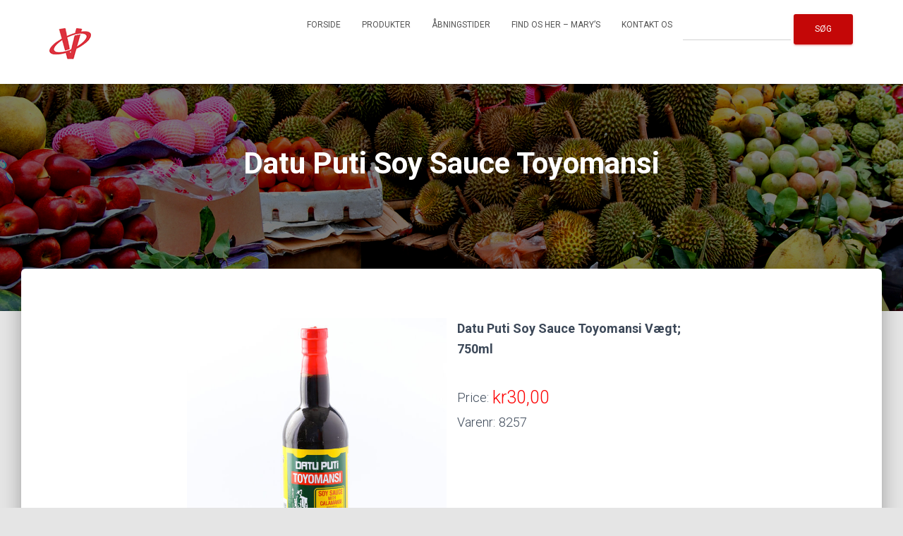

--- FILE ---
content_type: text/html; charset=UTF-8
request_url: http://www.vejleasianfood.dk/forside/testprodukt1-4/
body_size: 13002
content:
<!DOCTYPE html><html lang="da-DK"><head><meta charset='UTF-8'><meta name="viewport" content="width=device-width, initial-scale=1"><link rel="profile" href="http://gmpg.org/xfn/11"><meta name='robots' content='index, follow, max-image-preview:large, max-snippet:-1, max-video-preview:-1' /><title>Datu Puti Soy Sauce Toyomansi - Vejle Asian Food</title><link rel="canonical" href="http://www.vejleasianfood.dk/forside/testprodukt1-4/" /><meta property="og:locale" content="da_DK" /><meta property="og:type" content="article" /><meta property="og:title" content="Datu Puti Soy Sauce Toyomansi - Vejle Asian Food" /><meta property="og:description" content="Datu Puti Soy Sauce Toyomansi Vægt; 750ml" /><meta property="og:url" content="http://www.vejleasianfood.dk/forside/testprodukt1-4/" /><meta property="og:site_name" content="Vejle Asian Food" /><meta property="article:publisher" content="https://www.facebook.com/VejleAsianfood-1436031936682890/?fref=ts" /><meta property="article:modified_time" content="2022-01-20T15:30:02+00:00" /><meta property="og:image" content="http://www.vejleasianfood.dk/wp-content/uploads/2017/03/8257.jpg" /><meta property="og:image:width" content="1000" /><meta property="og:image:height" content="1000" /><meta property="og:image:type" content="image/jpeg" /><meta name="twitter:card" content="summary_large_image" /> <script type="application/ld+json" class="yoast-schema-graph">{"@context":"https://schema.org","@graph":[{"@type":"WebPage","@id":"http://www.vejleasianfood.dk/forside/testprodukt1-4/","url":"http://www.vejleasianfood.dk/forside/testprodukt1-4/","name":"Datu Puti Soy Sauce Toyomansi - Vejle Asian Food","isPartOf":{"@id":"https://www.vejleasianfood.dk/#website"},"primaryImageOfPage":{"@id":"http://www.vejleasianfood.dk/forside/testprodukt1-4/#primaryimage"},"image":{"@id":"http://www.vejleasianfood.dk/forside/testprodukt1-4/#primaryimage"},"thumbnailUrl":"http://www.vejleasianfood.dk/wp-content/uploads/2017/03/8257.jpg","datePublished":"2017-03-24T11:51:00+00:00","dateModified":"2022-01-20T15:30:02+00:00","breadcrumb":{"@id":"http://www.vejleasianfood.dk/forside/testprodukt1-4/#breadcrumb"},"inLanguage":"da-DK","potentialAction":[{"@type":"ReadAction","target":["http://www.vejleasianfood.dk/forside/testprodukt1-4/"]}]},{"@type":"ImageObject","inLanguage":"da-DK","@id":"http://www.vejleasianfood.dk/forside/testprodukt1-4/#primaryimage","url":"http://www.vejleasianfood.dk/wp-content/uploads/2017/03/8257.jpg","contentUrl":"http://www.vejleasianfood.dk/wp-content/uploads/2017/03/8257.jpg","width":1000,"height":1000},{"@type":"BreadcrumbList","@id":"http://www.vejleasianfood.dk/forside/testprodukt1-4/#breadcrumb","itemListElement":[{"@type":"ListItem","position":1,"name":"Home","item":"https://www.vejleasianfood.dk/"},{"@type":"ListItem","position":2,"name":"Datu Puti Soy Sauce Toyomansi"}]},{"@type":"WebSite","@id":"https://www.vejleasianfood.dk/#website","url":"https://www.vejleasianfood.dk/","name":"Vejle Asian Food","description":"","publisher":{"@id":"https://www.vejleasianfood.dk/#organization"},"potentialAction":[{"@type":"SearchAction","target":{"@type":"EntryPoint","urlTemplate":"https://www.vejleasianfood.dk/?s={search_term_string}"},"query-input":"required name=search_term_string"}],"inLanguage":"da-DK"},{"@type":"Organization","@id":"https://www.vejleasianfood.dk/#organization","name":"Vejle Asian Food","url":"https://www.vejleasianfood.dk/","logo":{"@type":"ImageObject","inLanguage":"da-DK","@id":"https://www.vejleasianfood.dk/#/schema/logo/image/","url":"http://www.vejleasianfood.dk/wp-content/uploads/2017/03/Untitled-2.png","contentUrl":"http://www.vejleasianfood.dk/wp-content/uploads/2017/03/Untitled-2.png","width":59,"height":50,"caption":"Vejle Asian Food"},"image":{"@id":"https://www.vejleasianfood.dk/#/schema/logo/image/"},"sameAs":["https://www.facebook.com/VejleAsianfood-1436031936682890/?fref=ts"]}]}</script> <link rel='dns-prefetch' href='//fonts.googleapis.com' /><link rel="alternate" type="application/rss+xml" title="Vejle Asian Food &raquo; Feed" href="http://www.vejleasianfood.dk/feed/" /><link rel="alternate" type="application/rss+xml" title="Vejle Asian Food &raquo;-kommentar-feed" href="http://www.vejleasianfood.dk/comments/feed/" /> <script defer src="[data-uri]"></script> <style type="text/css">img.wp-smiley,
img.emoji {
	display: inline !important;
	border: none !important;
	box-shadow: none !important;
	height: 1em !important;
	width: 1em !important;
	margin: 0 0.07em !important;
	vertical-align: -0.1em !important;
	background: none !important;
	padding: 0 !important;
}</style><link rel='stylesheet' id='dashicons-css' href='http://www.vejleasianfood.dk/wp-includes/css/dashicons.min.css?ver=6.3.7' type='text/css' media='all' /><link rel='stylesheet' id='al_product_styles-css' href='http://www.vejleasianfood.dk/wp-content/plugins/ecommerce-product-catalog/css/al_product.min.css?timestamp=1768937166&#038;ver=6.3.7' type='text/css' media='all' /><link rel='stylesheet' id='wp-block-library-css' href='http://www.vejleasianfood.dk/wp-includes/css/dist/block-library/style.min.css?ver=6.3.7' type='text/css' media='all' /><style id='ic-price-field-ic-price-table-style-inline-css' type='text/css'>/**
 * Note that these styles are loaded *before* editor styles, so that
 * editor-specific styles using the same selectors will take precedence.
 */
.ic-font-size-custom .price-value, .ic-font-size-custom .price-value.small-price {
    font-size: inherit;
}</style><style id='ic-epc-image-gallery-style-inline-css' type='text/css'>/*!
 * 
 * https://impleCode.com
 *
 * Copyright 2021 impleCode
 * Free to use under the GPLv3 license.
 * http://www.gnu.org/licenses/gpl-3.0.html
 *
 * Contributing author: Norbert Dreszer
 *
 * NOTE: DO NOT EDIT THIS FILE. FOR YOUR OWN CSS GO TO WordPress > Appearance > Additional CSS and copy the CSS that you want to modify there.
 */

.wp-block-ic-epc-image-gallery {
    display: table;
}

.wp-block-ic-epc-image-gallery.alignfull, .wp-block-ic-epc-image-gallery.alignwide {
    display: block;
}</style><link rel='stylesheet' id='ic_blocks-css' href='http://www.vejleasianfood.dk/wp-content/plugins/ecommerce-product-catalog/includes/blocks/ic-blocks.min.css?timestamp=1768937166&#038;ver=6.3.7' type='text/css' media='all' /><style id='classic-theme-styles-inline-css' type='text/css'>/*! This file is auto-generated */
.wp-block-button__link{color:#fff;background-color:#32373c;border-radius:9999px;box-shadow:none;text-decoration:none;padding:calc(.667em + 2px) calc(1.333em + 2px);font-size:1.125em}.wp-block-file__button{background:#32373c;color:#fff;text-decoration:none}</style><style id='global-styles-inline-css' type='text/css'>body{--wp--preset--color--black: #000000;--wp--preset--color--cyan-bluish-gray: #abb8c3;--wp--preset--color--white: #ffffff;--wp--preset--color--pale-pink: #f78da7;--wp--preset--color--vivid-red: #cf2e2e;--wp--preset--color--luminous-vivid-orange: #ff6900;--wp--preset--color--luminous-vivid-amber: #fcb900;--wp--preset--color--light-green-cyan: #7bdcb5;--wp--preset--color--vivid-green-cyan: #00d084;--wp--preset--color--pale-cyan-blue: #8ed1fc;--wp--preset--color--vivid-cyan-blue: #0693e3;--wp--preset--color--vivid-purple: #9b51e0;--wp--preset--color--accent: #c40707;--wp--preset--color--background-color: #E5E5E5;--wp--preset--color--header-gradient: #a81d84;--wp--preset--gradient--vivid-cyan-blue-to-vivid-purple: linear-gradient(135deg,rgba(6,147,227,1) 0%,rgb(155,81,224) 100%);--wp--preset--gradient--light-green-cyan-to-vivid-green-cyan: linear-gradient(135deg,rgb(122,220,180) 0%,rgb(0,208,130) 100%);--wp--preset--gradient--luminous-vivid-amber-to-luminous-vivid-orange: linear-gradient(135deg,rgba(252,185,0,1) 0%,rgba(255,105,0,1) 100%);--wp--preset--gradient--luminous-vivid-orange-to-vivid-red: linear-gradient(135deg,rgba(255,105,0,1) 0%,rgb(207,46,46) 100%);--wp--preset--gradient--very-light-gray-to-cyan-bluish-gray: linear-gradient(135deg,rgb(238,238,238) 0%,rgb(169,184,195) 100%);--wp--preset--gradient--cool-to-warm-spectrum: linear-gradient(135deg,rgb(74,234,220) 0%,rgb(151,120,209) 20%,rgb(207,42,186) 40%,rgb(238,44,130) 60%,rgb(251,105,98) 80%,rgb(254,248,76) 100%);--wp--preset--gradient--blush-light-purple: linear-gradient(135deg,rgb(255,206,236) 0%,rgb(152,150,240) 100%);--wp--preset--gradient--blush-bordeaux: linear-gradient(135deg,rgb(254,205,165) 0%,rgb(254,45,45) 50%,rgb(107,0,62) 100%);--wp--preset--gradient--luminous-dusk: linear-gradient(135deg,rgb(255,203,112) 0%,rgb(199,81,192) 50%,rgb(65,88,208) 100%);--wp--preset--gradient--pale-ocean: linear-gradient(135deg,rgb(255,245,203) 0%,rgb(182,227,212) 50%,rgb(51,167,181) 100%);--wp--preset--gradient--electric-grass: linear-gradient(135deg,rgb(202,248,128) 0%,rgb(113,206,126) 100%);--wp--preset--gradient--midnight: linear-gradient(135deg,rgb(2,3,129) 0%,rgb(40,116,252) 100%);--wp--preset--font-size--small: 13px;--wp--preset--font-size--medium: 20px;--wp--preset--font-size--large: 36px;--wp--preset--font-size--x-large: 42px;--wp--preset--spacing--20: 0.44rem;--wp--preset--spacing--30: 0.67rem;--wp--preset--spacing--40: 1rem;--wp--preset--spacing--50: 1.5rem;--wp--preset--spacing--60: 2.25rem;--wp--preset--spacing--70: 3.38rem;--wp--preset--spacing--80: 5.06rem;--wp--preset--shadow--natural: 6px 6px 9px rgba(0, 0, 0, 0.2);--wp--preset--shadow--deep: 12px 12px 50px rgba(0, 0, 0, 0.4);--wp--preset--shadow--sharp: 6px 6px 0px rgba(0, 0, 0, 0.2);--wp--preset--shadow--outlined: 6px 6px 0px -3px rgba(255, 255, 255, 1), 6px 6px rgba(0, 0, 0, 1);--wp--preset--shadow--crisp: 6px 6px 0px rgba(0, 0, 0, 1);}:where(.is-layout-flex){gap: 0.5em;}:where(.is-layout-grid){gap: 0.5em;}body .is-layout-flow > .alignleft{float: left;margin-inline-start: 0;margin-inline-end: 2em;}body .is-layout-flow > .alignright{float: right;margin-inline-start: 2em;margin-inline-end: 0;}body .is-layout-flow > .aligncenter{margin-left: auto !important;margin-right: auto !important;}body .is-layout-constrained > .alignleft{float: left;margin-inline-start: 0;margin-inline-end: 2em;}body .is-layout-constrained > .alignright{float: right;margin-inline-start: 2em;margin-inline-end: 0;}body .is-layout-constrained > .aligncenter{margin-left: auto !important;margin-right: auto !important;}body .is-layout-constrained > :where(:not(.alignleft):not(.alignright):not(.alignfull)){max-width: var(--wp--style--global--content-size);margin-left: auto !important;margin-right: auto !important;}body .is-layout-constrained > .alignwide{max-width: var(--wp--style--global--wide-size);}body .is-layout-flex{display: flex;}body .is-layout-flex{flex-wrap: wrap;align-items: center;}body .is-layout-flex > *{margin: 0;}body .is-layout-grid{display: grid;}body .is-layout-grid > *{margin: 0;}:where(.wp-block-columns.is-layout-flex){gap: 2em;}:where(.wp-block-columns.is-layout-grid){gap: 2em;}:where(.wp-block-post-template.is-layout-flex){gap: 1.25em;}:where(.wp-block-post-template.is-layout-grid){gap: 1.25em;}.has-black-color{color: var(--wp--preset--color--black) !important;}.has-cyan-bluish-gray-color{color: var(--wp--preset--color--cyan-bluish-gray) !important;}.has-white-color{color: var(--wp--preset--color--white) !important;}.has-pale-pink-color{color: var(--wp--preset--color--pale-pink) !important;}.has-vivid-red-color{color: var(--wp--preset--color--vivid-red) !important;}.has-luminous-vivid-orange-color{color: var(--wp--preset--color--luminous-vivid-orange) !important;}.has-luminous-vivid-amber-color{color: var(--wp--preset--color--luminous-vivid-amber) !important;}.has-light-green-cyan-color{color: var(--wp--preset--color--light-green-cyan) !important;}.has-vivid-green-cyan-color{color: var(--wp--preset--color--vivid-green-cyan) !important;}.has-pale-cyan-blue-color{color: var(--wp--preset--color--pale-cyan-blue) !important;}.has-vivid-cyan-blue-color{color: var(--wp--preset--color--vivid-cyan-blue) !important;}.has-vivid-purple-color{color: var(--wp--preset--color--vivid-purple) !important;}.has-black-background-color{background-color: var(--wp--preset--color--black) !important;}.has-cyan-bluish-gray-background-color{background-color: var(--wp--preset--color--cyan-bluish-gray) !important;}.has-white-background-color{background-color: var(--wp--preset--color--white) !important;}.has-pale-pink-background-color{background-color: var(--wp--preset--color--pale-pink) !important;}.has-vivid-red-background-color{background-color: var(--wp--preset--color--vivid-red) !important;}.has-luminous-vivid-orange-background-color{background-color: var(--wp--preset--color--luminous-vivid-orange) !important;}.has-luminous-vivid-amber-background-color{background-color: var(--wp--preset--color--luminous-vivid-amber) !important;}.has-light-green-cyan-background-color{background-color: var(--wp--preset--color--light-green-cyan) !important;}.has-vivid-green-cyan-background-color{background-color: var(--wp--preset--color--vivid-green-cyan) !important;}.has-pale-cyan-blue-background-color{background-color: var(--wp--preset--color--pale-cyan-blue) !important;}.has-vivid-cyan-blue-background-color{background-color: var(--wp--preset--color--vivid-cyan-blue) !important;}.has-vivid-purple-background-color{background-color: var(--wp--preset--color--vivid-purple) !important;}.has-black-border-color{border-color: var(--wp--preset--color--black) !important;}.has-cyan-bluish-gray-border-color{border-color: var(--wp--preset--color--cyan-bluish-gray) !important;}.has-white-border-color{border-color: var(--wp--preset--color--white) !important;}.has-pale-pink-border-color{border-color: var(--wp--preset--color--pale-pink) !important;}.has-vivid-red-border-color{border-color: var(--wp--preset--color--vivid-red) !important;}.has-luminous-vivid-orange-border-color{border-color: var(--wp--preset--color--luminous-vivid-orange) !important;}.has-luminous-vivid-amber-border-color{border-color: var(--wp--preset--color--luminous-vivid-amber) !important;}.has-light-green-cyan-border-color{border-color: var(--wp--preset--color--light-green-cyan) !important;}.has-vivid-green-cyan-border-color{border-color: var(--wp--preset--color--vivid-green-cyan) !important;}.has-pale-cyan-blue-border-color{border-color: var(--wp--preset--color--pale-cyan-blue) !important;}.has-vivid-cyan-blue-border-color{border-color: var(--wp--preset--color--vivid-cyan-blue) !important;}.has-vivid-purple-border-color{border-color: var(--wp--preset--color--vivid-purple) !important;}.has-vivid-cyan-blue-to-vivid-purple-gradient-background{background: var(--wp--preset--gradient--vivid-cyan-blue-to-vivid-purple) !important;}.has-light-green-cyan-to-vivid-green-cyan-gradient-background{background: var(--wp--preset--gradient--light-green-cyan-to-vivid-green-cyan) !important;}.has-luminous-vivid-amber-to-luminous-vivid-orange-gradient-background{background: var(--wp--preset--gradient--luminous-vivid-amber-to-luminous-vivid-orange) !important;}.has-luminous-vivid-orange-to-vivid-red-gradient-background{background: var(--wp--preset--gradient--luminous-vivid-orange-to-vivid-red) !important;}.has-very-light-gray-to-cyan-bluish-gray-gradient-background{background: var(--wp--preset--gradient--very-light-gray-to-cyan-bluish-gray) !important;}.has-cool-to-warm-spectrum-gradient-background{background: var(--wp--preset--gradient--cool-to-warm-spectrum) !important;}.has-blush-light-purple-gradient-background{background: var(--wp--preset--gradient--blush-light-purple) !important;}.has-blush-bordeaux-gradient-background{background: var(--wp--preset--gradient--blush-bordeaux) !important;}.has-luminous-dusk-gradient-background{background: var(--wp--preset--gradient--luminous-dusk) !important;}.has-pale-ocean-gradient-background{background: var(--wp--preset--gradient--pale-ocean) !important;}.has-electric-grass-gradient-background{background: var(--wp--preset--gradient--electric-grass) !important;}.has-midnight-gradient-background{background: var(--wp--preset--gradient--midnight) !important;}.has-small-font-size{font-size: var(--wp--preset--font-size--small) !important;}.has-medium-font-size{font-size: var(--wp--preset--font-size--medium) !important;}.has-large-font-size{font-size: var(--wp--preset--font-size--large) !important;}.has-x-large-font-size{font-size: var(--wp--preset--font-size--x-large) !important;}
.wp-block-navigation a:where(:not(.wp-element-button)){color: inherit;}
:where(.wp-block-post-template.is-layout-flex){gap: 1.25em;}:where(.wp-block-post-template.is-layout-grid){gap: 1.25em;}
:where(.wp-block-columns.is-layout-flex){gap: 2em;}:where(.wp-block-columns.is-layout-grid){gap: 2em;}
.wp-block-pullquote{font-size: 1.5em;line-height: 1.6;}</style><link rel='stylesheet' id='sow-button-base-css' href='http://www.vejleasianfood.dk/wp-content/cache/autoptimize/css/autoptimize_single_88ff685985608cf4dd097bcb1949d7e8.css?ver=1.70.4' type='text/css' media='all' /><link rel='stylesheet' id='sow-button-flat-605335606852-css' href='http://www.vejleasianfood.dk/wp-content/cache/autoptimize/css/autoptimize_single_cdbb8b358966ec338f2fbb3681d05ccd.css?ver=6.3.7' type='text/css' media='all' /><link rel='stylesheet' id='hestia-clients-bar-css' href='http://www.vejleasianfood.dk/wp-content/cache/autoptimize/css/autoptimize_single_24864cefc02e7605fdbbe78fc5f5c95d.css?ver=3.0.3' type='text/css' media='all' /><link rel='stylesheet' id='bootstrap-css' href='http://www.vejleasianfood.dk/wp-content/themes/hestia/assets/bootstrap/css/bootstrap.min.css?ver=1.0.2' type='text/css' media='all' /><link rel='stylesheet' id='hestia-font-sizes-css' href='http://www.vejleasianfood.dk/wp-content/themes/hestia/assets/css/font-sizes.min.css?ver=3.0.29' type='text/css' media='all' /><link rel='stylesheet' id='hestia_style-css' href='http://www.vejleasianfood.dk/wp-content/themes/hestia/style.min.css?ver=3.0.29' type='text/css' media='all' /><style id='hestia_style-inline-css' type='text/css'>div.wpforms-container-full .wpforms-form div.wpforms-field input.wpforms-error{border:none}div.wpforms-container .wpforms-form input[type=date],div.wpforms-container .wpforms-form input[type=datetime],div.wpforms-container .wpforms-form input[type=datetime-local],div.wpforms-container .wpforms-form input[type=email],div.wpforms-container .wpforms-form input[type=month],div.wpforms-container .wpforms-form input[type=number],div.wpforms-container .wpforms-form input[type=password],div.wpforms-container .wpforms-form input[type=range],div.wpforms-container .wpforms-form input[type=search],div.wpforms-container .wpforms-form input[type=tel],div.wpforms-container .wpforms-form input[type=text],div.wpforms-container .wpforms-form input[type=time],div.wpforms-container .wpforms-form input[type=url],div.wpforms-container .wpforms-form input[type=week],div.wpforms-container .wpforms-form select,div.wpforms-container .wpforms-form textarea,.nf-form-cont input:not([type=button]),div.wpforms-container .wpforms-form .form-group.is-focused .form-control{box-shadow:none}div.wpforms-container .wpforms-form input[type=date],div.wpforms-container .wpforms-form input[type=datetime],div.wpforms-container .wpforms-form input[type=datetime-local],div.wpforms-container .wpforms-form input[type=email],div.wpforms-container .wpforms-form input[type=month],div.wpforms-container .wpforms-form input[type=number],div.wpforms-container .wpforms-form input[type=password],div.wpforms-container .wpforms-form input[type=range],div.wpforms-container .wpforms-form input[type=search],div.wpforms-container .wpforms-form input[type=tel],div.wpforms-container .wpforms-form input[type=text],div.wpforms-container .wpforms-form input[type=time],div.wpforms-container .wpforms-form input[type=url],div.wpforms-container .wpforms-form input[type=week],div.wpforms-container .wpforms-form select,div.wpforms-container .wpforms-form textarea,.nf-form-cont input:not([type=button]){background-image:linear-gradient(#9c27b0,#9c27b0),linear-gradient(#d2d2d2,#d2d2d2);float:none;border:0;border-radius:0;background-color:transparent;background-repeat:no-repeat;background-position:center bottom,center calc(100% - 1px);background-size:0 2px,100% 1px;font-weight:400;transition:background 0s ease-out}div.wpforms-container .wpforms-form .form-group.is-focused .form-control{outline:none;background-size:100% 2px,100% 1px;transition-duration:0.3s}div.wpforms-container .wpforms-form input[type=date].form-control,div.wpforms-container .wpforms-form input[type=datetime].form-control,div.wpforms-container .wpforms-form input[type=datetime-local].form-control,div.wpforms-container .wpforms-form input[type=email].form-control,div.wpforms-container .wpforms-form input[type=month].form-control,div.wpforms-container .wpforms-form input[type=number].form-control,div.wpforms-container .wpforms-form input[type=password].form-control,div.wpforms-container .wpforms-form input[type=range].form-control,div.wpforms-container .wpforms-form input[type=search].form-control,div.wpforms-container .wpforms-form input[type=tel].form-control,div.wpforms-container .wpforms-form input[type=text].form-control,div.wpforms-container .wpforms-form input[type=time].form-control,div.wpforms-container .wpforms-form input[type=url].form-control,div.wpforms-container .wpforms-form input[type=week].form-control,div.wpforms-container .wpforms-form select.form-control,div.wpforms-container .wpforms-form textarea.form-control{border:none;padding:7px 0;font-size:14px}div.wpforms-container .wpforms-form .wpforms-field-select select{border-radius:3px}div.wpforms-container .wpforms-form .wpforms-field-number input[type=number]{background-image:none;border-radius:3px}div.wpforms-container .wpforms-form button[type=submit].wpforms-submit,div.wpforms-container .wpforms-form button[type=submit].wpforms-submit:hover{color:#fff;border:none}.home div.wpforms-container-full .wpforms-form{margin-left:15px;margin-right:15px}div.wpforms-container-full .wpforms-form .wpforms-field{padding:0 0 24px 0 !important}div.wpforms-container-full .wpforms-form .wpforms-submit-container{text-align:right}div.wpforms-container-full .wpforms-form .wpforms-submit-container button{text-transform:uppercase}div.wpforms-container-full .wpforms-form textarea{border:none !important}div.wpforms-container-full .wpforms-form textarea:focus{border-width:0 !important}.home div.wpforms-container .wpforms-form textarea{background-image:linear-gradient(#9c27b0,#9c27b0),linear-gradient(#d2d2d2,#d2d2d2);background-color:transparent;background-repeat:no-repeat;background-position:center bottom,center calc(100% - 1px);background-size:0 2px,100% 1px}@media only screen and(max-width:768px){.wpforms-container-full .wpforms-form .wpforms-one-half,.wpforms-container-full .wpforms-form button{width:100% !important;margin-left:0 !important}.wpforms-container-full .wpforms-form .wpforms-submit-container{text-align:center}}div.wpforms-container .wpforms-form input:focus,div.wpforms-container .wpforms-form select:focus{border:none}
.hestia-top-bar,.hestia-top-bar .widget.widget_shopping_cart .cart_list{background-color:#363537}.hestia-top-bar .widget .label-floating input[type=search]:-webkit-autofill{-webkit-box-shadow:inset 0 0 0 9999px #363537}.hestia-top-bar,.hestia-top-bar .widget .label-floating input[type=search],.hestia-top-bar .widget.widget_search form.form-group:before,.hestia-top-bar .widget.widget_product_search form.form-group:before,.hestia-top-bar .widget.widget_shopping_cart:before{color:#fff}.hestia-top-bar .widget .label-floating input[type=search]{-webkit-text-fill-color:#fff !important}.hestia-top-bar div.widget.widget_shopping_cart:before,.hestia-top-bar .widget.widget_product_search form.form-group:before,.hestia-top-bar .widget.widget_search form.form-group:before{background-color:#fff}.hestia-top-bar a,.hestia-top-bar .top-bar-nav li a{color:#fff}.hestia-top-bar ul li a[href*="mailto:"]:before,.hestia-top-bar ul li a[href*="tel:"]:before{background-color:#fff}.hestia-top-bar a:hover,.hestia-top-bar .top-bar-nav li a:hover{color:#eee}.hestia-top-bar ul li:hover a[href*="mailto:"]:before,.hestia-top-bar ul li:hover a[href*="tel:"]:before{background-color:#eee}
a,.navbar .dropdown-menu li:hover>a,.navbar .dropdown-menu li:focus>a,.navbar .dropdown-menu li:active>a,.navbar .navbar-nav>li .dropdown-menu li:hover>a,body:not(.home) .navbar-default .navbar-nav>.active:not(.btn)>a,body:not(.home) .navbar-default .navbar-nav>.active:not(.btn)>a:hover,body:not(.home) .navbar-default .navbar-nav>.active:not(.btn)>a:focus,a:hover,.card-blog a.moretag:hover,.card-blog a.more-link:hover,.widget a:hover,.has-text-color.has-accent-color,p.has-text-color a{color:#c40707}.svg-text-color{fill:#c40707}.pagination span.current,.pagination span.current:focus,.pagination span.current:hover{border-color:#c40707}button,button:hover,.woocommerce .track_order button[type="submit"],.woocommerce .track_order button[type="submit"]:hover,div.wpforms-container .wpforms-form button[type=submit].wpforms-submit,div.wpforms-container .wpforms-form button[type=submit].wpforms-submit:hover,input[type="button"],input[type="button"]:hover,input[type="submit"],input[type="submit"]:hover,input#searchsubmit,.pagination span.current,.pagination span.current:focus,.pagination span.current:hover,.btn.btn-primary,.btn.btn-primary:link,.btn.btn-primary:hover,.btn.btn-primary:focus,.btn.btn-primary:active,.btn.btn-primary.active,.btn.btn-primary.active:focus,.btn.btn-primary.active:hover,.btn.btn-primary:active:hover,.btn.btn-primary:active:focus,.btn.btn-primary:active:hover,.hestia-sidebar-open.btn.btn-rose,.hestia-sidebar-close.btn.btn-rose,.hestia-sidebar-open.btn.btn-rose:hover,.hestia-sidebar-close.btn.btn-rose:hover,.hestia-sidebar-open.btn.btn-rose:focus,.hestia-sidebar-close.btn.btn-rose:focus,.label.label-primary,.hestia-work .portfolio-item:nth-child(6n+1) .label,.nav-cart .nav-cart-content .widget .buttons .button,.has-accent-background-color[class*="has-background"]{background-color:#c40707}@media(max-width:768px){.navbar-default .navbar-nav>li>a:hover,.navbar-default .navbar-nav>li>a:focus,.navbar .navbar-nav .dropdown .dropdown-menu li a:hover,.navbar .navbar-nav .dropdown .dropdown-menu li a:focus,.navbar button.navbar-toggle:hover,.navbar .navbar-nav li:hover>a i{color:#c40707}}body:not(.woocommerce-page) button:not([class^="fl-"]):not(.hestia-scroll-to-top):not(.navbar-toggle):not(.close),body:not(.woocommerce-page) .button:not([class^="fl-"]):not(hestia-scroll-to-top):not(.navbar-toggle):not(.add_to_cart_button):not(.product_type_grouped):not(.product_type_external),div.wpforms-container .wpforms-form button[type=submit].wpforms-submit,input[type="submit"],input[type="button"],.btn.btn-primary,.widget_product_search button[type="submit"],.hestia-sidebar-open.btn.btn-rose,.hestia-sidebar-close.btn.btn-rose,.everest-forms button[type=submit].everest-forms-submit-button{-webkit-box-shadow:0 2px 2px 0 rgba(196,7,7,0.14),0 3px 1px -2px rgba(196,7,7,0.2),0 1px 5px 0 rgba(196,7,7,0.12);box-shadow:0 2px 2px 0 rgba(196,7,7,0.14),0 3px 1px -2px rgba(196,7,7,0.2),0 1px 5px 0 rgba(196,7,7,0.12)}.card .header-primary,.card .content-primary,.everest-forms button[type=submit].everest-forms-submit-button{background:#c40707}body:not(.woocommerce-page) .button:not([class^="fl-"]):not(.hestia-scroll-to-top):not(.navbar-toggle):not(.add_to_cart_button):hover,body:not(.woocommerce-page) button:not([class^="fl-"]):not(.hestia-scroll-to-top):not(.navbar-toggle):not(.close):hover,div.wpforms-container .wpforms-form button[type=submit].wpforms-submit:hover,input[type="submit"]:hover,input[type="button"]:hover,input#searchsubmit:hover,.widget_product_search button[type="submit"]:hover,.pagination span.current,.btn.btn-primary:hover,.btn.btn-primary:focus,.btn.btn-primary:active,.btn.btn-primary.active,.btn.btn-primary:active:focus,.btn.btn-primary:active:hover,.hestia-sidebar-open.btn.btn-rose:hover,.hestia-sidebar-close.btn.btn-rose:hover,.pagination span.current:hover,.everest-forms button[type=submit].everest-forms-submit-button:hover,.everest-forms button[type=submit].everest-forms-submit-button:focus,.everest-forms button[type=submit].everest-forms-submit-button:active{-webkit-box-shadow:0 14px 26px -12px rgba(196,7,7,0.42),0 4px 23px 0 rgba(0,0,0,0.12),0 8px 10px -5px rgba(196,7,7,0.2);box-shadow:0 14px 26px -12px rgba(196,7,7,0.42),0 4px 23px 0 rgba(0,0,0,0.12),0 8px 10px -5px rgba(196,7,7,0.2);color:#fff}.form-group.is-focused .form-control{background-image:-webkit-gradient(linear,left top,left bottom,from(#c40707),to(#c40707)),-webkit-gradient(linear,left top,left bottom,from(#d2d2d2),to(#d2d2d2));background-image:-webkit-linear-gradient(linear,left top,left bottom,from(#c40707),to(#c40707)),-webkit-linear-gradient(linear,left top,left bottom,from(#d2d2d2),to(#d2d2d2));background-image:linear-gradient(linear,left top,left bottom,from(#c40707),to(#c40707)),linear-gradient(linear,left top,left bottom,from(#d2d2d2),to(#d2d2d2))}.navbar:not(.navbar-transparent) li:not(.btn):hover>a,.navbar li.on-section:not(.btn)>a,.navbar.full-screen-menu.navbar-transparent li:not(.btn):hover>a,.navbar.full-screen-menu .navbar-toggle:hover,.navbar:not(.navbar-transparent) .nav-cart:hover,.navbar:not(.navbar-transparent) .hestia-toggle-search:hover{color:#c40707}.header-filter-gradient{background:linear-gradient(45deg,rgba(168,29,132,1) 0,rgb(234,57,111) 100%)}.has-text-color.has-header-gradient-color{color:#a81d84}.has-header-gradient-background-color[class*="has-background"]{background-color:#a81d84}.has-text-color.has-background-color-color{color:#E5E5E5}.has-background-color-background-color[class*="has-background"]{background-color:#E5E5E5}
.btn.btn-primary:not(.colored-button):not(.btn-left):not(.btn-right):not(.btn-just-icon):not(.menu-item),input[type="submit"]:not(.search-submit),body:not(.woocommerce-account) .woocommerce .button.woocommerce-Button,.woocommerce .product button.button,.woocommerce .product button.button.alt,.woocommerce .product #respond input#submit,.woocommerce-cart .blog-post .woocommerce .cart-collaterals .cart_totals .checkout-button,.woocommerce-checkout #payment #place_order,.woocommerce-account.woocommerce-page button.button,.woocommerce .track_order button[type="submit"],.nav-cart .nav-cart-content .widget .buttons .button,.woocommerce a.button.wc-backward,body.woocommerce .wccm-catalog-item a.button,body.woocommerce a.wccm-button.button,form.woocommerce-form-coupon button.button,div.wpforms-container .wpforms-form button[type=submit].wpforms-submit,div.woocommerce a.button.alt,div.woocommerce table.my_account_orders .button,.btn.colored-button,.btn.btn-left,.btn.btn-right,.btn:not(.colored-button):not(.btn-left):not(.btn-right):not(.btn-just-icon):not(.menu-item):not(.hestia-sidebar-open):not(.hestia-sidebar-close){padding-top:15px;padding-bottom:15px;padding-left:33px;padding-right:33px}
.btn.btn-primary:not(.colored-button):not(.btn-left):not(.btn-right):not(.btn-just-icon):not(.menu-item),input[type="submit"]:not(.search-submit),body:not(.woocommerce-account) .woocommerce .button.woocommerce-Button,.woocommerce .product button.button,.woocommerce .product button.button.alt,.woocommerce .product #respond input#submit,.woocommerce-cart .blog-post .woocommerce .cart-collaterals .cart_totals .checkout-button,.woocommerce-checkout #payment #place_order,.woocommerce-account.woocommerce-page button.button,.woocommerce .track_order button[type="submit"],.nav-cart .nav-cart-content .widget .buttons .button,.woocommerce a.button.wc-backward,body.woocommerce .wccm-catalog-item a.button,body.woocommerce a.wccm-button.button,form.woocommerce-form-coupon button.button,div.wpforms-container .wpforms-form button[type=submit].wpforms-submit,div.woocommerce a.button.alt,div.woocommerce table.my_account_orders .button,input[type="submit"].search-submit,.hestia-view-cart-wrapper .added_to_cart.wc-forward,.woocommerce-product-search button,.woocommerce-cart .actions .button,#secondary div[id^=woocommerce_price_filter] .button,.woocommerce div[id^=woocommerce_widget_cart].widget .buttons .button,.searchform input[type=submit],.searchform button,.search-form:not(.media-toolbar-primary) input[type=submit],.search-form:not(.media-toolbar-primary) button,.woocommerce-product-search input[type=submit],.btn.colored-button,.btn.btn-left,.btn.btn-right,.btn:not(.colored-button):not(.btn-left):not(.btn-right):not(.btn-just-icon):not(.menu-item):not(.hestia-sidebar-open):not(.hestia-sidebar-close){border-radius:3px}
@media(min-width:769px){.page-header.header-small .hestia-title,.page-header.header-small .title,h1.hestia-title.title-in-content,.main article.section .has-title-font-size{font-size:42px}}</style><link rel='stylesheet' id='hestia_fonts-css' href='https://fonts.googleapis.com/css?family=Roboto%3A300%2C400%2C500%2C700%7CRoboto+Slab%3A400%2C700&#038;subset=latin%2Clatin-ext&#038;ver=3.0.29' type='text/css' media='all' /><link rel='stylesheet' id='colorbox-css' href='http://www.vejleasianfood.dk/wp-content/cache/autoptimize/css/autoptimize_single_2391bcca7a03f0eab5e68513290fdd6e.css?timestamp=1768937166&#038;ver=6.3.7' type='text/css' media='all' /> <script defer type='text/javascript' src='http://www.vejleasianfood.dk/wp-includes/js/jquery/jquery.min.js?ver=3.7.0' id='jquery-core-js'></script> <script defer type='text/javascript' src='http://www.vejleasianfood.dk/wp-includes/js/jquery/jquery-migrate.min.js?ver=3.4.1' id='jquery-migrate-js'></script> <script defer type='text/javascript' src='http://www.vejleasianfood.dk/wp-content/plugins/ecommerce-product-catalog/js/magnifier/magnifier.min.js?timestamp=1768937166&#038;ver=1' id='ic_magnifier-js'></script> <script defer type='text/javascript' src='http://www.vejleasianfood.dk/wp-includes/js/tinymce/tinymce.min.js?ver=49110-20201110' id='wp-tinymce-root-js'></script> <script defer type='text/javascript' src='http://www.vejleasianfood.dk/wp-includes/js/tinymce/plugins/compat3x/plugin.min.js?ver=49110-20201110' id='wp-tinymce-js'></script> <link rel="https://api.w.org/" href="http://www.vejleasianfood.dk/wp-json/" /><link rel="alternate" type="application/json" href="http://www.vejleasianfood.dk/wp-json/wp/v2/al_product/403" /><link rel="EditURI" type="application/rsd+xml" title="RSD" href="http://www.vejleasianfood.dk/xmlrpc.php?rsd" /><meta name="generator" content="WordPress 6.3.7" /><link rel='shortlink' href='http://www.vejleasianfood.dk/?p=403' /><link rel="alternate" type="application/json+oembed" href="http://www.vejleasianfood.dk/wp-json/oembed/1.0/embed?url=http%3A%2F%2Fwww.vejleasianfood.dk%2Fforside%2Ftestprodukt1-4%2F" /><link rel="alternate" type="text/xml+oembed" href="http://www.vejleasianfood.dk/wp-json/oembed/1.0/embed?url=http%3A%2F%2Fwww.vejleasianfood.dk%2Fforside%2Ftestprodukt1-4%2F&#038;format=xml" /><link rel="icon" href="http://www.vejleasianfood.dk/wp-content/uploads/2017/03/cropped-Untitled-3-32x32.png" sizes="32x32" /><link rel="icon" href="http://www.vejleasianfood.dk/wp-content/uploads/2017/03/cropped-Untitled-3-192x192.png" sizes="192x192" /><link rel="apple-touch-icon" href="http://www.vejleasianfood.dk/wp-content/uploads/2017/03/cropped-Untitled-3-180x180.png" /><meta name="msapplication-TileImage" content="http://www.vejleasianfood.dk/wp-content/uploads/2017/03/cropped-Untitled-3-270x270.png" /></head><body class="al_product-template-default single single-al_product postid-403 page page-id-403 wp-custom-logo metaslider-plugin blog-post header-layout-default ecommerce-product-catalog type-page page-template-default single-product-page product-category-48 parent-product-category-44"><div class="wrapper post-403 type-al_product status-publish has-post-thumbnail hentry al_product-cat-soya-sauce al_product responsive plain ic-template-plain product-403 page type-page default "><header class="header "><div style="display: none"></div><nav class="navbar navbar-default navbar-fixed-top  no-slider hestia_left navbar-not-transparent"><div class="container"><div class="navbar-header"><div class="title-logo-wrapper"> <a class="navbar-brand" href="http://www.vejleasianfood.dk/"
 title="Vejle Asian Food"> <img  src="http://www.vejleasianfood.dk/wp-content/uploads/2017/03/Untitled-2.png" alt="Vejle Asian Food" width="59" height="50"></a></div><div class="navbar-toggle-wrapper"> <button type="button" class="navbar-toggle" data-toggle="collapse" data-target="#main-navigation"> <span class="icon-bar"></span> <span class="icon-bar"></span> <span class="icon-bar"></span> <span class="sr-only">Skift navigation</span> </button></div></div><div id="main-navigation" class="collapse navbar-collapse"><ul id="menu-menu-1" class="nav navbar-nav"><li id="menu-item-18" class="menu-item menu-item-type-custom menu-item-object-custom menu-item-home menu-item-18"><a title="Forside" href="http://www.vejleasianfood.dk/">Forside</a></li><li id="menu-item-483" class="menu-item menu-item-type-post_type menu-item-object-page menu-item-home menu-item-483"><a title="Produkter" href="http://www.vejleasianfood.dk/">Produkter</a></li><li id="menu-item-19" class="menu-item menu-item-type-post_type menu-item-object-page menu-item-19"><a title="Åbningstider" href="http://www.vejleasianfood.dk/aabningstider/">Åbningstider</a></li><li id="menu-item-524" class="menu-item menu-item-type-post_type menu-item-object-page menu-item-524"><a title="Find os her &#8211; Mary&#8217;s" href="http://www.vejleasianfood.dk/find-os-marys/">Find os her &#8211; Mary&#8217;s</a></li><li id="menu-item-497" class="menu-item menu-item-type-post_type menu-item-object-page menu-item-497"><a title="Kontakt os" href="http://www.vejleasianfood.dk/kontaktos/">Kontakt os</a></li><li id="menu-item-1768" class="bop-nav-search menu-item menu-item-type-search menu-item-object- menu-item-1768"><form  class="bop-nav-search menu-item menu-item-type-search menu-item-object- menu-item-1768" role="search" method="get" action="http://www.vejleasianfood.dk/"> <label> <span class="screen-reader-text">Search</span> <input type="search" class="search-field" placeholder="" value="" name="s" title="" /> </label> <input type="submit" class="search-submit" value="Søg" /></form></li></ul></div></div></nav></header><div id="primary" class="boxed-layout-header page-header header-small" data-parallax="active" ><div class="container"><div class="row"><div class="col-md-10 col-md-offset-1 text-center"><h1 class="hestia-title ">Datu Puti Soy Sauce Toyomansi</h1></div></div></div><div class="header-filter" style="background-image: url(http://www.vejleasianfood.dk/wp-content/uploads/2016/05/DDDD.jpg);"></div></div><div class="main  main-raised "><div class="blog-post "><div class="container"><article id="post-14" class="section section-text"><div class="row"><div class="col-md-8 page-content-wrap  col-md-offset-2"><div class="ic-catalog-container"><div class="product-entry"><div id="product_details_container"><div class="entry-thumbnail product-image"> <a class="a-product-image nofancybox nolightbox no-ajaxy" href="http://www.vejleasianfood.dk/wp-content/uploads/2017/03/8257.jpg"><img width="600" height="600" src="http://www.vejleasianfood.dk/wp-content/uploads/2017/03/8257-600x600.jpg" class="attachment-product-page-image size-product-page-image ic_magnifier wp-post-image" alt="" decoding="async" data-zoom-image="http://www.vejleasianfood.dk/wp-content/uploads/2017/03/8257.jpg" loading="eager" fetchpriority="high" srcset="http://www.vejleasianfood.dk/wp-content/uploads/2017/03/8257-600x600.jpg 600w, http://www.vejleasianfood.dk/wp-content/uploads/2017/03/8257-300x300.jpg 300w, http://www.vejleasianfood.dk/wp-content/uploads/2017/03/8257-150x150.jpg 150w, http://www.vejleasianfood.dk/wp-content/uploads/2017/03/8257-768x768.jpg 768w, http://www.vejleasianfood.dk/wp-content/uploads/2017/03/8257-160x160.jpg 160w, http://www.vejleasianfood.dk/wp-content/uploads/2017/03/8257.jpg 1000w" sizes="(max-width: 600px) 100vw, 600px" /></a></div><div id="product_details" class="product-details "><div class="shortdesc"><p><strong>Datu Puti Soy Sauce Toyomansi Vægt; 750ml</strong></p></div><div class="price-container"><table class="price-table"><tr><td class="price-label">Price:</td><td class="price-value price-value-403 red-price big-price ic-design"> kr30,00</td></tr></table></div><table class="sku-table"><tr><td>Varenr:</td><td class="sku-value">8257</td></tr></table></div></div><div id="after-product-details" class="after-product-details"><div id="product_description" class="product-description"><h3 class="catalog-header">Description</h3><p>Products Philippines</p><p>8257</p></div></div><div class="after-product-description"><div class="related-products"><h2 class="catalog-header">Se også andre:</h2><div class="product-list responsive grid "  data-ic_ajax_query='{&quot;post_type&quot;:[&quot;al_product&quot;],&quot;post__in&quot;:[&quot;3550&quot;,&quot;6565&quot;,&quot;4076&quot;],&quot;posts_per_page&quot;:100,&quot;archive_template&quot;:&quot;grid&quot;}'><div class="archive-listing product-6565 classic-grid publish priced first"> <a href="http://www.vejleasianfood.dk/forside/healthy-boy-seasoning-sauce-with-soy-flavour-700-ml/"><div class="classic-grid-image-wrapper"><div class="pseudo"></div><div class="image"><img width="600" height="450" src="http://www.vejleasianfood.dk/wp-content/uploads/2022/01/8690-600x450.jpg" class="classic-grid-image" alt="Healthy Boy Seasoning Sauce with Soy Flavour 700 ML" decoding="async" loading="lazy" srcset="http://www.vejleasianfood.dk/wp-content/uploads/2022/01/8690-600x450.jpg 600w, http://www.vejleasianfood.dk/wp-content/uploads/2022/01/8690-300x225.jpg 300w, http://www.vejleasianfood.dk/wp-content/uploads/2022/01/8690-213x160.jpg 213w, http://www.vejleasianfood.dk/wp-content/uploads/2022/01/8690.jpg 640w" sizes="(max-width: 600px) 100vw, 600px" /></div></div><h3 class="product-name">Healthy Boy Seasoning Sauce with Soy Flavour 700 ML</h3><span class="product-price red-price big-price ic-design">kr30,00</span> </a></div><div class="archive-listing product-4076 classic-grid publish priced middle"> <a href="http://www.vejleasianfood.dk/forside/kikkoman-nama-soy-sauce/"><div class="classic-grid-image-wrapper"><div class="pseudo"></div><div class="image"><img width="600" height="600" src="http://www.vejleasianfood.dk/wp-content/uploads/2019/11/B0133-600x600.jpg" class="classic-grid-image" alt="KIKKOMAN NAMA SOY SAUCE" decoding="async" loading="lazy" srcset="http://www.vejleasianfood.dk/wp-content/uploads/2019/11/B0133-600x600.jpg 600w, http://www.vejleasianfood.dk/wp-content/uploads/2019/11/B0133-300x300.jpg 300w, http://www.vejleasianfood.dk/wp-content/uploads/2019/11/B0133-150x150.jpg 150w, http://www.vejleasianfood.dk/wp-content/uploads/2019/11/B0133-768x768.jpg 768w, http://www.vejleasianfood.dk/wp-content/uploads/2019/11/B0133-160x160.jpg 160w, http://www.vejleasianfood.dk/wp-content/uploads/2019/11/B0133.jpg 800w" sizes="(max-width: 600px) 100vw, 600px" /></div></div><h3 class="product-name">KIKKOMAN NAMA SOY SAUCE</h3><span class="product-price red-price big-price ic-design">kr49,00</span> </a></div><div class="archive-listing product-3550 classic-grid publish priced last"> <a href="http://www.vejleasianfood.dk/forside/kikkoman-sucree-shoyu/"><div class="classic-grid-image-wrapper"><div class="pseudo"></div><div class="image"><img width="597" height="600" src="http://www.vejleasianfood.dk/wp-content/uploads/2017/06/B0049-597x600.jpg" class="classic-grid-image" alt="Kikkoman Sucree Shoyu" decoding="async" loading="lazy" srcset="http://www.vejleasianfood.dk/wp-content/uploads/2017/06/B0049-597x600.jpg 597w, http://www.vejleasianfood.dk/wp-content/uploads/2017/06/B0049-150x150.jpg 150w, http://www.vejleasianfood.dk/wp-content/uploads/2017/06/B0049-768x772.jpg 768w, http://www.vejleasianfood.dk/wp-content/uploads/2017/06/B0049-159x160.jpg 159w, http://www.vejleasianfood.dk/wp-content/uploads/2017/06/B0049.jpg 796w" sizes="(max-width: 597px) 100vw, 597px" /></div></div><h3 class="product-name">Kikkoman Sucree Shoyu</h3><span class="product-price red-price big-price ic-design">kr36,00</span> </a></div><div style="clear:both"></div></div></div><a class="back-to-products" href="http://www.vejleasianfood.dk/forside/"><< return to listing</a></div></div></div></div></div></article></div></div></div><footer class="footer footer-black footer-big"><div class="container"><div class="hestia-bottom-footer-content"><ul id="menu-footer-menu" class="footer-menu pull-left"><li id="menu-item-1769" class="menu-item menu-item-type-post_type menu-item-object-page menu-item-1769"><a href="http://www.vejleasianfood.dk/find-os-marys/">Find os her – Mary’s</a></li><li id="menu-item-1770" class="menu-item menu-item-type-post_type menu-item-object-page menu-item-1770"><a href="http://www.vejleasianfood.dk/kontaktos/">Kontakt os</a></li><li id="menu-item-1771" class="menu-item menu-item-type-post_type menu-item-object-page menu-item-home menu-item-1771"><a href="http://www.vejleasianfood.dk/">Produkter</a></li><li id="menu-item-1772" class="menu-item menu-item-type-post_type menu-item-object-page menu-item-1772"><a href="http://www.vejleasianfood.dk/aabningstider/">Åbningstider</a></li><li id="menu-item-7143" class="menu-item menu-item-type-custom menu-item-object-custom menu-item-home menu-item-7143"><a href="http://www.vejleasianfood.dk/">Forside</a></li></ul><div class="copyright pull-right">Hestia | Udviklet af <a href="https://themeisle.com" rel="nofollow">ThemeIsle</a></div></div></div></footer></div></div> <button class="hestia-scroll-to-top"> <svg  xmlns="http://www.w3.org/2000/svg" viewBox="0 0 320 512" width="12.5px" height="20px"><path d="M177 255.7l136 136c9.4 9.4 9.4 24.6 0 33.9l-22.6 22.6c-9.4 9.4-24.6 9.4-33.9 0L160 351.9l-96.4 96.4c-9.4 9.4-24.6 9.4-33.9 0L7 425.7c-9.4-9.4-9.4-24.6 0-33.9l136-136c9.4-9.5 24.6-9.5 34-.1zm-34-192L7 199.7c-9.4 9.4-9.4 24.6 0 33.9l22.6 22.6c9.4 9.4 24.6 9.4 33.9 0l96.4-96.4 96.4 96.4c9.4 9.4 24.6 9.4 33.9 0l22.6-22.6c9.4-9.4 9.4-24.6 0-33.9l-136-136c-9.2-9.4-24.4-9.4-33.8 0z"></path></svg> </button> <script defer type='text/javascript' src='http://www.vejleasianfood.dk/wp-content/plugins/ecommerce-product-catalog/js/colorbox/jquery.colorbox.min.js?timestamp=1768937166&#038;ver=6.3.7' id='colorbox-js'></script> <script defer id="al_product_scripts-js-extra" src="[data-uri]"></script> <script defer type='text/javascript' src='http://www.vejleasianfood.dk/wp-content/plugins/ecommerce-product-catalog/js/product.min.js?timestamp=1768937166&#038;ver=6.3.7' id='al_product_scripts-js'></script> <script defer id="ic_product_ajax-js-extra" src="[data-uri]"></script> <script defer type='text/javascript' src='http://www.vejleasianfood.dk/wp-content/plugins/ecommerce-product-catalog/js/product-ajax.min.js?timestamp=1768937166&#038;ver=6.3.7' id='ic_product_ajax-js'></script> <script defer type='text/javascript' src='http://www.vejleasianfood.dk/wp-includes/js/comment-reply.min.js?ver=6.3.7' id='comment-reply-js'></script> <script defer type='text/javascript' src='http://www.vejleasianfood.dk/wp-content/themes/hestia/assets/bootstrap/js/bootstrap.min.js?ver=1.0.2' id='jquery-bootstrap-js'></script> <script defer type='text/javascript' src='http://www.vejleasianfood.dk/wp-includes/js/jquery/ui/core.min.js?ver=1.13.2' id='jquery-ui-core-js'></script> <script defer id="hestia_scripts-js-extra" src="[data-uri]"></script> <script defer type='text/javascript' src='http://www.vejleasianfood.dk/wp-content/themes/hestia/assets/js/script.min.js?ver=3.0.29' id='hestia_scripts-js'></script> <style>body.ic-disabled-body:before {
            background-image: url("/wp-includes/js/thickbox/loadingAnimation.gif");
        }</style></body></html>
<!--
Performance optimized by W3 Total Cache. Learn more: https://www.boldgrid.com/w3-total-cache/?utm_source=w3tc&utm_medium=footer_comment&utm_campaign=free_plugin

Page Caching using Disk: Enhanced 
Minified using Disk

Served from: www.vejleasianfood.dk @ 2026-01-30 08:05:09 by W3 Total Cache
-->